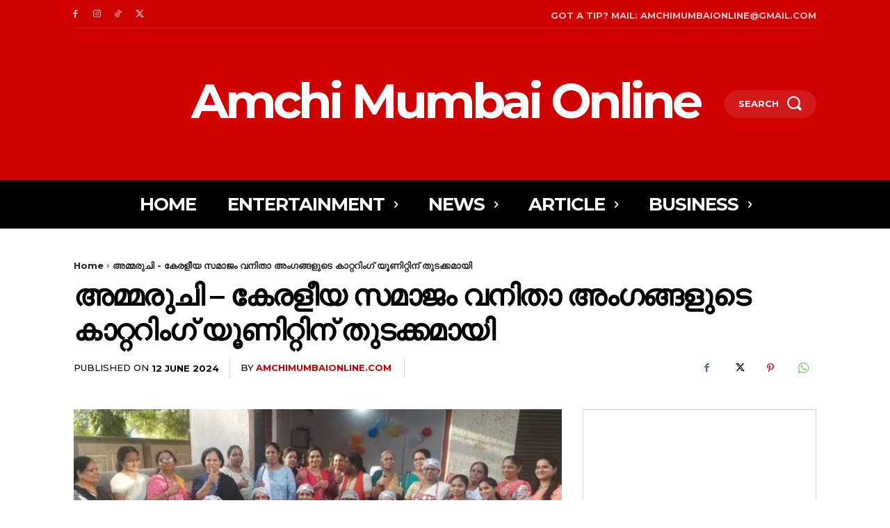

--- FILE ---
content_type: text/html; charset=utf-8
request_url: https://www.google.com/recaptcha/api2/aframe
body_size: 266
content:
<!DOCTYPE HTML><html><head><meta http-equiv="content-type" content="text/html; charset=UTF-8"></head><body><script nonce="OVRdUpyfcaHkmUiClqc2Yg">/** Anti-fraud and anti-abuse applications only. See google.com/recaptcha */ try{var clients={'sodar':'https://pagead2.googlesyndication.com/pagead/sodar?'};window.addEventListener("message",function(a){try{if(a.source===window.parent){var b=JSON.parse(a.data);var c=clients[b['id']];if(c){var d=document.createElement('img');d.src=c+b['params']+'&rc='+(localStorage.getItem("rc::a")?sessionStorage.getItem("rc::b"):"");window.document.body.appendChild(d);sessionStorage.setItem("rc::e",parseInt(sessionStorage.getItem("rc::e")||0)+1);localStorage.setItem("rc::h",'1768892910061');}}}catch(b){}});window.parent.postMessage("_grecaptcha_ready", "*");}catch(b){}</script></body></html>